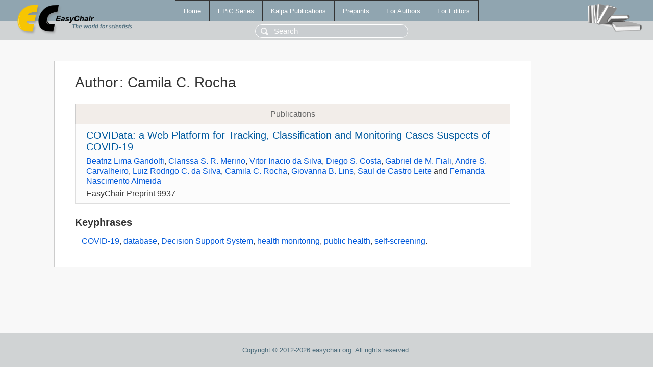

--- FILE ---
content_type: text/html; charset=UTF-8
request_url: https://ww.easychair.org/publications/author/2HLl
body_size: 1295
content:
<!DOCTYPE html>
<html lang='en-US'><head><meta content='text/html; charset=UTF-8' http-equiv='Content-Type'/><title>Author: Camila C. Rocha</title><link href='/images/favicon.ico' rel='icon' type='image/jpeg'/><link href='/css/cool.css?version=531' rel='StyleSheet' type='text/css'/><link href='/css/publications.css?version=531' rel='StyleSheet' type='text/css'/><script src='/js/easy.js?version=531'></script><script src='/publications/pubs.js?version=531'></script></head><body class="pubs"><table class="page"><tr style="height:1%"><td><div class="menu"><table class="menutable"><tr><td><a class="mainmenu" href="/publications/" id="t:HOME">Home</a></td><td><a class="mainmenu" href="/publications/EPiC" id="t:EPIC">EPiC Series</a></td><td><a class="mainmenu" href="/publications/Kalpa" id="t:KALPA">Kalpa Publications</a></td><td><a class="mainmenu" href="/publications/preprints" id="t:PREPRINTS">Preprints</a></td><td><a class="mainmenu" href="/publications/for_authors" id="t:FOR_AUTHORS">For Authors</a></td><td><a class="mainmenu" href="/publications/for_editors" id="t:FOR_EDITORS">For Editors</a></td></tr></table></div><div class="search_row"><form onsubmit="alert('Search is temporarily unavailable');return false;"><input id="search-input" name="query" placeholder="Search" type="text"/></form></div><div id="logo"><a href="/"><img class="logonew_alignment" src="/images/logoECpubs.png"/></a></div><div id="books"><img class="books_alignment" src="/images/books.png"/></div></td></tr><tr style="height:99%"><td class="ltgray"><div id="mainColumn"><table id="content_table"><tr><td style="vertical-align:top;width:99%"><div class="abstractBox"><h1>Author<span class="lr_margin">:</span>Camila C. Rocha</h1><table class="epic_table top_margin"><thead><tr><th>Publications</th></tr></thead><tbody><tr><td><div class="title"><a href="/publications/preprint/jtnM">COVIData: a Web Platform for Tracking, Classification and Monitoring Cases Suspects of COVID-19</a></div><div class="authors"><a href="/publications/author/2NmX">Beatriz Lima Gandolfi</a>, <a href="/publications/author/rBxS">Clarissa S. R. Merino</a>, <a href="/publications/author/jXK5">Vitor Inacio da Silva</a>, <a href="/publications/author/182GT">Diego S. Costa</a>, <a href="/publications/author/cJk9">Gabriel de M. Fiali</a>, <a href="/publications/author/84cBg">Andre S. Carvalheiro</a>, <a href="/publications/author/Gpz6">Luiz Rodrigo C. da Silva</a>, <a href="/publications/author/2HLl">Camila C. Rocha</a>, <a href="/publications/author/wg8P">Giovanna B. Lins</a>, <a href="/publications/author/9HNsq">Saul de Castro Leite</a> and <a href="/publications/author/nLcV">Fernanda Nascimento Almeida</a></div><div class="volume">EasyChair Preprint 9937</div></td></tr></tbody></table><h3>Keyphrases</h3><p><a href="/publications/keyword/XCkn">COVID-19</a>, <a href="/publications/keyword/TVC5">database</a>, <a href="/publications/keyword/C8mS">Decision Support System</a>, <a href="/publications/keyword/ZBGt">health monitoring</a>, <a href="/publications/keyword/5ljp">public health</a>, <a href="/publications/keyword/J21m">self-screening</a>.</p></div></td></tr></table></div></td></tr><tr><td class="footer">Copyright © 2012-2026 easychair.org. All rights reserved.</td></tr></table></body></html>